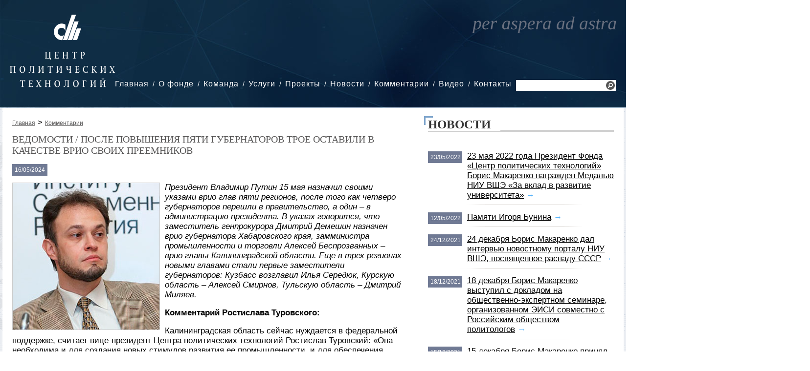

--- FILE ---
content_type: text/html; charset=UTF-8
request_url: https://cpt.ru/comments/vedomosti--posle-povysheniya-pyati-gubernatorov-troe-ostavili-v-kachestve-vrio-svoih-preemnikov.html
body_size: 14970
content:
    <!DOCTYPE html>
    <html>
    <head>
    <meta http-equiv="content-type" content="text/html; charset=utf-8" />
    <meta name="description" content="Президент Владимир Путин 15 мая назначил своими указами врио глав пяти регионов, после того как четверо губернаторов перешли в правительство, а один – в администрацию президента. В указах говорится, что заместитель генпрокурора Дмитрий Демешин назначен врио губернатора Хабаровского края, замминистра промышленности и торговли Алексей Беспрозванных – врио главы Калининградской области. Еще в трех регионах новыми главами стали первые заместители губернаторов: Кузбасс возглавил Илья Середюк, Курскую область – Алексей Смирнов, Тульскую область – Дмитрий Миляев." />
    <meta name="keywords" content="" />
    <meta http-equiv="expires" content="0" />
    <meta http-equiv="pragma" content="no-cache" />

    <link rel="icon" href="/favicon.ico" type="image/x-icon" /> 
    <link rel="stylesheet" href="/css/1.main.css" type="text/css" media="screen" />
    <link rel="stylesheet" href="/css/3.windows.css" type="text/css" media="screen" />
    <link rel="stylesheet" href="/css/4.fotorama.css" type="text/css" media="screen" />
    <link rel="stylesheet" href="/css/6.elems.css" type="text/css" media="screen" />
    
    <meta property="og:type" content="website" />
    <meta property="og:title" content="Ведомости / После повышения пяти губернаторов трое оставили в качестве врио своих преемников" />
    <meta property="og:url" content="http://cpt.ru/comments/vedomosti--posle-povysheniya-pyati-gubernatorov-troe-ostavili-v-kachestve-vrio-svoih-preemnikov.html" />
    <meta property="og:image" content="http://cpt.ru/files/image/default/file_5ab3714d4e8b85.16606815.jpg" />
    <meta property="og:description" content="Президент Владимир Путин 15 мая назначил своими указами врио глав пяти регионов, после того как четверо губернаторов перешли в правительство, а один – в администрацию президента. В указах говорится, что заместитель генпрокурора Дмитрий Демешин назначен врио губернатора Хабаровского края, замминистра промышленности и торговли Алексей Беспрозванных – врио главы Калининградской области. Еще в трех регионах новыми главами стали первые заместители губернаторов: Кузбасс возглавил Илья Середюк, Курскую область – Алексей Смирнов, Тульскую область – Дмитрий Миляев." />
    <meta property="og:site_name" content="Независимый фонд «Центр Политических Технологий»" />    
    
    <script type="text/javascript" src="/js/1.jquery-2.1.3.min.js"></script>
    <script type="text/javascript" src="/js/5.js.js"></script>
    <script type="text/javascript" src="/js/6.windows.js"></script>
    <script type="text/javascript" src="/js/8.fotorama.js"></script>
    <script type="text/javascript" src="/js/10.uppod-0.12.17.js"></script>

    <title>Ведомости / После повышения пяти губернаторов трое оставили в качестве врио своих преемников</title>
    </head>
    <body>
    
    <div class="top">
<div class="shapka">
<div class="logo"><a href="/"><img src="/img/site/logo.png" alt="На главную" title="На главную" /></a></div>
<div class="menu"><ul><li><a href="/">Главная</a></li><li><a href="/about/">О фонде</a><ul><li><a href="/about/history/">История</a></li><li><a href="/about/publications/">Издания</a></li><li><a href="/about/clients/">Клиенты</a></li></ul></li><li><a href="/team/">Команда</a></li><li><a href="/services/">Услуги</a><ul><li><a href="/services/analitic/">Аналитика</a></li><li><a href="/services/pr/">Public Relations</a></li><li><a href="/services/researches/">Исследования</a></li><li><a href="/services/org/">Организационное консультирование</a></li><li><a href="/services/businesspr/">Бизнес-PR</a></li><li><a href="/services/consulting/">Политическое консультирование</a></li></ul></li><li><a href="/projects/">Проекты</a><ul><li><a href="/projects/researchtroubles/">Исследование проблем предпринимательства в России</a></li><li><a href="/projects/politcom/">Политком.Ру</a></li><li><a href="/projects/canal/">Telegram-канал «Bunin & Co»</a></li><li><a href="/projects/mon/">Мониторинг политической ситуации</a><ul><li><a href="/projects/mon/conditions/">Условия подписки</a></li><li><a href="/projects/mon/hotline/">Горячая линия</a></li></ul></li><li><a href="/projects/raiting/">Рейтинг «Политический класс России»</a></li></ul></li><li><a href="/news/">Новости</a></li><li><a href="/comments/">Комментарии</a></li><li><a href="/video/">Видео</a></li><li><a href="/contacts/">Контакты</a></li></ul></div>
<div class="search"><form name="SearchForm" method="GET" action="/search.html"><input type="text" name="SearchQuery" placeholder="" value="" /> <a href="javascript:void(0);" onclick="$(this).closest('form').submit()" title="Поиск"><img src="/img/site/search.png" /></a></form></div>
<div class="per"></div>
<div class="mini"></div>
</div>
</div>    
    <div class="middle_with_logo">
    <div class="content_left">
<!-- КОНТЕНТ -->
        <div><a class="breadcrumbs" href="/">Главная</a> > <a class="breadcrumbs" href="/comments/">Комментарии</a></div>
        
        <h1 class="link_main_title_big">Ведомости / После повышения пяти губернаторов трое оставили в качестве врио своих преемников</h1>
        <p><span class="new_date" style="position: relative">16/05/2024</span></p>
<p><img width="300" height="300" title="Ростислав Туровский" style="float: left; margin: 0 10px 5px 0" alt="Ростислав Туровский" src="/files/image/default/file_5ab3714d4e8b85.16606815.jpg" /><i>Президент Владимир Путин 15 мая назначил своими указами врио глав пяти регионов, после того как четверо губернаторов перешли в правительство, а один – в администрацию президента. В указах говорится, что заместитель генпрокурора Дмитрий Демешин назначен врио губернатора Хабаровского края, замминистра промышленности и торговли Алексей Беспрозванных – врио главы Калининградской области. Еще в трех регионах новыми главами стали первые заместители губернаторов: Кузбасс возглавил Илья Середюк, Курскую область – Алексей Смирнов, Тульскую область – Дмитрий Миляев. </i></p><p><b>Комментарий Ростислава Туровского:</b></p><p>Калининградская область сейчас нуждается в федеральной поддержке, считает вице-президент Центра политических технологий Ростислав Туровский: «Она необходима и для создания новых стимулов развития ее промышленности, и для обеспечения транспортной связи, и для продолжения подъема внутреннего туризма».</p>        
<!-- КОНТЕНТ -->
        <p><a class="arrow" target="_blank" href="?print">Версия для печати</a></p>
        <p><a class="tag" href="http://cpt.ru/tags.html?tag="></a></p>
        
    </div>
    <div class="content_otboi"><div class="shadow"></div></div>
    <div class="content_right">
        <div class="caption"><h3>Новости</h3></div>
        <div class="content_field">
            <div class="item"><span class="new_date">23/05/2022</span><a href="/news/23-maya-2022-goda-prezident-fonda-centr-politicheskih-tehnologiy-boris-makarenko-nagrajden-medalyu-niu-vshe-za-vklad-v-razvitie-universiteta.html" class="link_main_title">23 мая 2022 года Президент Фонда «Центр политических технологий» Борис Макаренко награжден Медалью НИУ ВШЭ «За вклад в развитие университета»</a>&nbsp;<a href="/news/23-maya-2022-goda-prezident-fonda-centr-politicheskih-tehnologiy-boris-makarenko-nagrajden-medalyu-niu-vshe-za-vklad-v-razvitie-universiteta.html" class="arrow">&rarr;</a></div>        
            <div class="item"><span class="new_date">12/05/2022</span><a href="/news/pamyati-igorya-bunina.html" class="link_main_title">Памяти Игоря Бунина</a>&nbsp;<a href="/news/pamyati-igorya-bunina.html" class="arrow">&rarr;</a></div>        
            <div class="item"><span class="new_date">24/12/2021</span><a href="/news/24-dekabrya-boris-makarenko-dal-intervyu-novostnomu-portalu-niu-vshe-posvyashchennoe-raspadu-sssr.html" class="link_main_title">24 декабря Борис Макаренко дал интервью новостному порталу НИУ ВШЭ, посвященное распаду СССР</a>&nbsp;<a href="/news/24-dekabrya-boris-makarenko-dal-intervyu-novostnomu-portalu-niu-vshe-posvyashchennoe-raspadu-sssr.html" class="arrow">&rarr;</a></div>        
            <div class="item"><span class="new_date">18/12/2021</span><a href="/news/18-dekabrya-boris-makarenko-vystupil-s-dokladom-na-obshchestvenno-ekspertnom-seminare-organizovannom-eisi-sovmestno-s-rossiyskim-obshchestvom-politologov.html" class="link_main_title">18 декабря Борис Макаренко выступил с докладом на общественно-экспертном семинаре, организованном ЭИСИ совместно с Российским обществом политологов</a>&nbsp;<a href="/news/18-dekabrya-boris-makarenko-vystupil-s-dokladom-na-obshchestvenno-ekspertnom-seminare-organizovannom-eisi-sovmestno-s-rossiyskim-obshchestvom-politologov.html" class="arrow">&rarr;</a></div>        
            <div class="item"><span class="new_date">15/12/2021</span><a href="/news/15-dekabrya-boris-makarenko-prinyal-uchastie-v-ekspertnoy-diskussii-30-let-bez-sssr.html" class="link_main_title">15 декабря Борис Макаренко принял участие в экспертной дискуссии «30 лет без СССР»</a>&nbsp;<a href="/news/15-dekabrya-boris-makarenko-prinyal-uchastie-v-ekspertnoy-diskussii-30-let-bez-sssr.html" class="arrow">&rarr;</a></div>        
            <div class="item"><span class="new_date">29/09/2021</span><a href="/news/generalnyy-direktor-vciom-valeriy-fedorov-vypustil-recenziyu-na-poslednyuyu-knigu-osnovatelya-cpt-igorya-bunina.html" class="link_main_title">Генеральный директор ВЦИОМ Валерий Федоров выпустил рецензию на последнюю книгу основателя ЦПТ Игоря Бунина</a>&nbsp;<a href="/news/generalnyy-direktor-vciom-valeriy-fedorov-vypustil-recenziyu-na-poslednyuyu-knigu-osnovatelya-cpt-igorya-bunina.html" class="arrow">&rarr;</a></div>        
            <div class="item"><span class="new_date">19/08/2021</span><a href="/news/19-avgusta-2021-goda-boris-makarenko-prokommentiroval-dlya-niu-vshe-sobytiya-avgusta-1991-goda.html" class="link_main_title">19 августа 2021 года Борис Макаренко прокомментировал для НИУ ВШЭ события августа 1991 года</a>&nbsp;<a href="/news/19-avgusta-2021-goda-boris-makarenko-prokommentiroval-dlya-niu-vshe-sobytiya-avgusta-1991-goda.html" class="arrow">&rarr;</a></div>        
            <div class="item"><span class="new_date">30/06/2021</span><a href="/news/boris-makarenko-prinyal-uchastie-v-kruglom-stole-kluba-ekspertnyy-vzglyad.html" class="link_main_title">Борис Макаренко принял участие в круглом столе клуба «Экспертный взгляд»</a>&nbsp;<a href="/news/boris-makarenko-prinyal-uchastie-v-kruglom-stole-kluba-ekspertnyy-vzglyad.html" class="arrow">&rarr;</a></div>        
        
        <div class="item_last"><a href="/news/" class="arrow">Все новости &rarr;</a></div>
        </div>
    </div>
    </div>
    
    <div class="middle">
    <div class="content_left">
        <div class="caption"><h3>Последние комментарии</h3></div>
        
        <div class="content_field" style="padding-bottom: 30px;">
            <div class="item_otboi">
        
        <span class="new_date">22/01/2026</span><a href="/comments/nezavisimaya-gazeta--vybornuyu-aktivnost-kprf-budut-regulirovat-vlasti-regionov-tolko-na-memorialno-istoricheskih-akciyah-dumskuyu-kampaniyu-levym-ne-provesti.html" class="link_main_title_big">Независимая газета / Выборную активность КПРФ будут регулировать власти регионов. Только на мемориально-исторических акциях думскую кампанию левым не провести</a>
                <p><i>В 102-ю годовщину смерти Ленина прошли мемориальные акции КПРФ. В Москве партийные депутаты во главе с Геннадием Зюгановым принесли на Красную площадь венки вождю, и власти в этом не препятствовали. Также 21 января в Генпрокуратуру РФ было направлено предложение об ответственности за любые призывы против Мавзолея Ленина. Нынешний ранний старт выборов в Госдуму ставит вопрос о том, что смогут делать левые за пределами дозволенной исторической повести. КПРФ старается показать, что готова к самой жесткой критике – и ограничений для нее не существует. Однако в ряде регионов, например в Бурятии, уже оказывают давление на радикальных коммунистов. Всю предвыборную активность партии, похоже, как раз и будут регулировать этим низовым админресурсом. </i></p> 
        <p><b>Комментарий Алексея Макаркина:</b><br /><br /><span style="float: left; margin: 0 10px 0 5px"><img width="100" height="100" title="Алексей Макаркин" alt="Алексей Макаркин" src="/files/image/cache/file_5ab3714d46bf89.51511762_100x100.jpg" data-full="/files/image/default/file_5ab3714d46bf89.51511762.jpg" width-full="300" height-full="300"></span>Первый вице-президент Центра политических технологий Алексей Макаркин напомнил «НГ», что мемориальная повестка КПРФ не относится к запретной, но делать кампанию только на ней не в состоянии ни одна партия. «Так или иначе коммунистам придется говорить об актуальных проблемах, федеральных и региональных, от этого им никуда не уйти», – сказал он. Но при этом заметил, что и актуальная повестка может быть разной. Например, КПРФ создала комитет в поддержку президента Венесуэлы Николаса Мадуро – и получила в этом поддержку власти. Что же касается различных внутриполитических тем, от которых коммунисты отказаться никак не могут, то по ним, по словам Макаркина, за последние годы уже выработаны дозволенные подходы. «Если одновременно предлагать альтернативные решения, то партия будет выглядеть конструктивной оппозицией, а это одобряемая позиция».&nbsp;<a href="/comments/nezavisimaya-gazeta--vybornuyu-aktivnost-kprf-budut-regulirovat-vlasti-regionov-tolko-na-memorialno-istoricheskih-akciyah-dumskuyu-kampaniyu-levym-ne-provesti.html" class="arrow">&rarr;</a></p>
        
        </div>
        
        <div class="otb"></div>
                
            <div class="item_otboi">
        
        <span class="new_date">22/01/2026</span><a href="/comments/worldinformru--bashkiriya-usilila-pozicii-v-reytinge-effektivnosti-upravleniya-v-regionah-rf.html" class="link_main_title_big">Worldinform.ru / Башкирия усилила позиции в рейтинге эффективности управления в регионах РФ</a>
                <p><i>Для понимания: рейтинг делится на три блока, по каждому из которых проводится своя оценка: политико-управленческий, социальный и финансово-экономический. Итоговый (интегральный) рейтинг представляет собой среднеарифметическое значение по всем трем блокам. Причем оцениваются как статистические данные, так и мнения экспертов. И, как говорят последние, фактически это рейтинг эффективности региональной власти и лично руководителя субъекта. </i></p> 
        <p><b>Комментарий Ростислава Туровского:</b><br /><br /><span style="float: left; margin: 0 10px 0 5px"><img width="100" height="100" title="Ростислав Туровский" alt="Ростислав Туровский" src="/files/image/cache/file_5ab3714d4e8b85.16606815_100x100.jpg" data-full="/files/image/default/file_5ab3714d4e8b85.16606815.jpg" width-full="300" height-full="300"></span>Как отмечают авторы исследования Дмитрий Орлов и Ростислав Туровский, одним из главных достижений региональной власти стало обеспечение социально-политической стабильности, что было непростой задачей в условиях сложной социально-экономической ситуации и при бюджетных ограничениях.&nbsp;<a href="/comments/worldinformru--bashkiriya-usilila-pozicii-v-reytinge-effektivnosti-upravleniya-v-regionah-rf.html" class="arrow">&rarr;</a></p>
        
        </div>
        
        <div class="otb"></div>
                
            <div class="item_otboi">
        
        <span class="new_date">21/01/2026</span><a href="/comments/vyborka--prezident-bolgarii-rumen-radev-ushel-v-otstavku.html" class="link_main_title_big">Выборка / Президент Болгарии Румен Радев ушел в отставку</a>
                <p><i>До конца его второго срока оставался год, на следующих выборах он не имел права баллотироваться. Теперь, согласно Конституции Болгарии, президентом до истечения мандата Радева станет вице-президент Илиана Йотова. На посту президента отставной генерал ВВС Радев проявлял немалую политическую активность, критикуя целый ряд сменявших друг друга правительств. Он ратует за диверсификацию болгарской внешней политики, выступает за сохранение памяти об освобождении русскими войсками Болгарии от турецкого владычества. «Пагубное заблуждение считать, что быть европейцем означает перечеркнуть историю, высмеивать традиции, стыдиться знамени и иронизировать над патриотизмом», - заявил Радев в 2023 году, выступая на торжественной церемонии по поводу 146-летия боев на Шипке. Президент настаивал на том, чтобы Болгария не оказывала военной помощи Украине, заявляя, что страна не должна стать прямым участником конфликта. </i></p> 
        <p><b>Комментарий Алексея Макаркина:</b><br /><br /><span style="float: left; margin: 0 10px 0 5px"><img width="100" height="100" title="Алексей Макаркин" alt="Алексей Макаркин" src="/files/image/cache/file_5ab3714d46bf89.51511762_100x100.jpg" data-full="/files/image/default/file_5ab3714d46bf89.51511762.jpg" width-full="300" height-full="300"></span>В прошлом году Радев выступал за проведение референдума по поводу введения в Болгарии евро. На референдуме практически гарантированно побеждали противники евро – негатив в отношении европейской валюты был связан с целым рядом факторов, от опасения роста цен до недовольства брюссельской бюрократией. Играла свою роль и историческая приверженность леву, который был болгарской валютой с 1880 года. Этот шаг Радева был расценен в Болгарии как солидарность с евроскептиками.&nbsp;<a href="/comments/vyborka--prezident-bolgarii-rumen-radev-ushel-v-otstavku.html" class="arrow">&rarr;</a></p>
        
        </div>
        
        <div class="otb"></div>
                
            <div class="item_otboi">
        
        <span class="new_date">21/01/2026</span><a href="/comments/mkru--klub-milliarderov-trampa-novyy-sovet-mira-v-davose-brosit-vyzov-oon.html" class="link_main_title_big">MK.ru / Клуб миллиардеров Трампа: новый «Совет мира» в Давосе бросит вызов ООН</a>
                <p><i>Политолог Макаркин объяснил, почему «Совет мира» Трампа не заменит ООН. </i></p> 
        <p><b>Комментарий Алексея Макаркина:</b><br /><br /><span style="float: left; margin: 0 10px 0 5px"><img width="100" height="100" title="Алексей Макаркин" alt="Алексей Макаркин" src="/files/image/cache/file_5ab3714d46bf89.51511762_100x100.jpg" data-full="/files/image/default/file_5ab3714d46bf89.51511762.jpg" width-full="300" height-full="300"></span>Потому что ООН все-таки организация, объединяющая все страны мира. В Совете такого представительства не будет и не планируется. И Трамп рассылает приглашение далеко не всем руководителям стран, а тем, кого он считает достаточно значимыми, влиятельными и так далее. Никаких объективных критериев здесь не видно.&nbsp;<a href="/comments/mkru--klub-milliarderov-trampa-novyy-sovet-mira-v-davose-brosit-vyzov-oon.html" class="arrow">&rarr;</a></p>
        
        </div>
        
        <div class="otb"></div>
                
            <div class="item_otboi">
        
        <span class="new_date">19/01/2026</span><a href="/comments/mailru-vfokuse--ekspert-kak-prinuditelnaya-prodaja-grenlandii-vashingtonu-otrazitsya-na-kieve.html" class="link_main_title_big">Mail.ru. ВФокусе / Эксперт: как принудительная продажа Гренландии Вашингтону отразится на Киеве</a>
                <p><i>Молчаливое согласие Евросоюза на принудительную продажу Гренландии США стало бы катастрофическим сигналом для Киева, сообщает The Guardian. Первый вице-президент Центра политических технологий Алексей Макаркин специально для ВФокусе Mail рассказал, что ожидает Украину в случае заключения сделки. </i></p> 
        <p><b>Комментарий Алексея Макаркина:</b><br /><br /><span style="float: left; margin: 0 10px 0 5px"><img width="100" height="100" title="Алексей Макаркин" alt="Алексей Макаркин" src="/files/image/cache/file_5ab3714d46bf89.51511762_100x100.jpg" data-full="/files/image/default/file_5ab3714d46bf89.51511762.jpg" width-full="300" height-full="300"></span>Первый вице-президент Центра политических технологий Алексей Макаркин в беседе с корреспондентом ВФокусе Mail рассказал, что сейчас киевский режим ведет переговоры о гарантиях безопасности с США и Европой. По его словам, в материале британской газеты говорится о том, что если все-таки Гренландия станет частью Соединенных Штатов, то в таком случае это покажет уязвимость договоренностей с Украиной.&nbsp;<a href="/comments/mailru-vfokuse--ekspert-kak-prinuditelnaya-prodaja-grenlandii-vashingtonu-otrazitsya-na-kieve.html" class="arrow">&rarr;</a></p>
        
        </div>
        
        <div class="otb"></div>
                
            <div class="item_otboi">
        
        <span class="new_date">19/01/2026</span><a href="/comments/nezavisimaya-gazeta--kprf-vyyavila-osnovaniya-dlya-pobedy-edinoy-rossii.html" class="link_main_title_big">Независимая газета / КПРФ выявила основания для победы «Единой России»</a>
                <p><i>Социологи КПРФ провели замеры общественных настроений по итогам 2025 года. Выяснилось, что после разочарований и страхов, характерных для второй половины 2024-го, общество все-таки привыкло к «новой реальности», когда надежды на изменения жизни к лучшему целиком возлагаются на власть. Доминирующим чувством в обществе стало «грустное спокойствие», констатировали аналитики Компартии. И тем самым как бы подтвердили, что у «Единой России» есть все основания, причем объективные, для победы на выборах в Госдуму-2026. </i></p> 
        <p><b>Комментарий Алексея Макаркина:</b><br /><br /><span style="float: left; margin: 0 10px 0 5px"><img width="100" height="100" title="Алексей Макаркин" alt="Алексей Макаркин" src="/files/image/cache/file_5ab3714d46bf89.51511762_100x100.jpg" data-full="/files/image/default/file_5ab3714d46bf89.51511762.jpg" width-full="300" height-full="300"></span>Первый вице-президент Центра политических технологий Алексей Макаркин отметил ту ситуацию, когда недовольство всегда присутствует фоном в жизни общества. Исключения бывали до 2008 года – при росте цен на нефть, и в 2014-м – при присоединении Крыма. В остальные же периоды это недовольство идет волнами. «Сейчас ворчание в сторону власти подавляется сверхдоминантой – сплочением вокруг флага. Люди даже могут преуменьшать собственное недовольство потому, что, по их мнению, поддержка нужна стране. Тем более, что период адаптации к нынешней ситуации начался еще в 2023 году, больших же экономических или социальных кризисов пока не видно», – пояснил «НГ» Макаркин. Поэтому, по его мнению, предпосылки для доминирования и победы ЕР и на выборах в этом году очевидны, а особенно – при инерционном сценарии развития событий. «У оппозиции возрастают шансы при наступлении так называемого дегажизма, когда собственные проблемы различных общественных групп приводят к эмоциональному неприятию власти в целом. Тогда и наступает время для опрокидывающего голосования: люди выбирают любую партию или кандидата кроме провластных. Сейчас такого недовольства, которое конвертировалось бы в протестное голосование по всей стране, не видно. Голосуют таким образом только в отдельных регионах или даже скорее в отдельных городах», – напомнил он.&nbsp;<a href="/comments/nezavisimaya-gazeta--kprf-vyyavila-osnovaniya-dlya-pobedy-edinoy-rossii.html" class="arrow">&rarr;</a></p>
        
        </div>
        
        <div class="otb"></div>
                
            <div class="item_otboi">
        
        <span class="new_date">19/01/2026</span><a href="/comments/vedomosti--gubernatory-zavershayut-obsujdenie-vozmojnyh-kandidatov-v-deputaty-gosdumy.html" class="link_main_title_big">Ведомости / Губернаторы завершают обсуждение возможных кандидатов в депутаты Госдумы</a>
                <p><i>Губернаторы почти определились с возможными кандидатами на выборы депутатов Госдумы или консультируются по этому поводу с основными контрагентами. Как заявил глава Якутии Айсен Николаев, он уже понимает «для себя» кандидатов от Якутии. Аналогичным образом ответили губернаторы Мурманской области Андрей Чибис и Калининградской области Алексей Беспрозванных. По словам главы Башкирии Радия Хабирова, у республики «достаточно крепкий [депутатский] состав в нынешней Госдуме»: «Поэтому сейчас анализируется работа действующих депутатов». По его словам, «какие-то точечные изменения» в депутатском корпусе будут. </i></p> 
        <p><b>Комментарий Ростислава Туровского:</b><br /><br /><span style="float: left; margin: 0 10px 0 5px"><img width="100" height="100" title="Ростислав Туровский" alt="Ростислав Туровский" src="/files/image/cache/file_5ab3714d4e8b85.16606815_100x100.jpg" data-full="/files/image/default/file_5ab3714d4e8b85.16606815.jpg" width-full="300" height-full="300"></span>Главам регионов желательно, чтобы депутаты находились в тесном рабочем контакте с ними, говорит вице-президент Центра политических технологий Ростислав Туровский: «Важно, чтобы депутат Госдумы хорошо знал федеральную, в том числе парламентскую, повестку и мог выступать надежным союзником и для губернатора, и для региона. Это позволило бы использовать пусть и небольшие, но все же существующие парламентские ресурсы для необходимой корректировки законопроектов в интересах региона». Также это позволило бы держать руку на пульсе того, что происходит в федеральном центре, поскольку губернатор за всем уследить не может, считает эксперт: «И важно, конечно, чтобы депутат меньше работал на личные амбиции, а больше – на регион, от которого он избран».&nbsp;<a href="/comments/vedomosti--gubernatory-zavershayut-obsujdenie-vozmojnyh-kandidatov-v-deputaty-gosdumy.html" class="arrow">&rarr;</a></p>
        
        </div>
        
        <div class="otb"></div>
                
            <div class="item_otboi">
        
        <span class="new_date">18/01/2026</span><a href="/comments/nezavisimaya-gazeta--mejdunarodnyh-nablyudateley-stanet-bolshe.html" class="link_main_title_big">Независимая газета / Международных наблюдателей станет больше</a>
                <p><i>В Петербурге 19-20 февраля обсудят перспективы внешнего наблюдения для повышения доверия к выборным кампаниям на конференции в связи с 20-летием Международного института мониторинга развития демократии Межпарламентской ассамблеи СНГ. Власти РФ стали говорить о необходимости создать сообщество надежных наблюдателей, а Центризбирком направляет своих представителей почти в каждую страну глобального Юга. Данный институт, видимо, реанимируют к выборам в Госдуму. Но не для того, чтобы получать одобрения извне, а чтобы подтвердить уважение к России в мире. </i></p> 
        <p><b>Комментарий Алексея Макаркина:</b><br /><br /><span style="float: left; margin: 0 10px 0 5px"><img width="100" height="100" title="Алексей Макаркин" alt="Алексей Макаркин" src="/files/image/cache/file_5ab3714d46bf89.51511762_100x100.jpg" data-full="/files/image/default/file_5ab3714d46bf89.51511762.jpg" width-full="300" height-full="300"></span>Первый вице-президент Центра политических технологий Алексей Макаркин сказал «НГ», что «России всегда были нужны международные наблюдатели, но надежные и правильные, выступающие против неоколониализма». Сейчас на первый план все-таки выходит тема взаимной легитимизации выборов между дружественными странами, и приоритет здесь понятен – это государства БРИКС и СНГ. «Мы отправляем своих, которые приходят к выводу, что выборы открытые, конкурентные и легитимные. А они к нам направляют своих, которые приходят к тем же выводам. И нам нужна какая-то внешняя легитимизация – и им она тоже нужна», – пояснил он. И Макаркин заметил, что это вовсе не некая инерция из прошлого, а как раз уже современные, пусть и негласные правила, сложившиеся в мире. По его мнению, «выборы нуждаются во внешнем признании, чтобы страна чувствовала себя уверено на международной арене». &nbsp;<a href="/comments/nezavisimaya-gazeta--mejdunarodnyh-nablyudateley-stanet-bolshe.html" class="arrow">&rarr;</a></p>
        
        </div>
        
        <div class="otb"></div>
                
            <div class="item_otboi">
        
        <span class="new_date">17/01/2026</span><a href="/comments/mkru--grenlandskiy-zapoy-sovetskie-refleksy-kai-kallas.html" class="link_main_title_big">MK.ru / Гренландский запой: советские рефлексы Каи Каллас</a>
                <p><i>Кая Каллас и гренландский тупик: с чем ЕС не справляется привычными методами 14 января, по завершении конференции лидеров фракций Европарламента, шеф европейской дипломатии Кая Каллас призналась коллегам, обменивавшимся пожеланиями счастья в новом году, что хотя она и не большой любитель выпить, ситуация в мире такова, что остается только начинать всерьез употреблять. И в чем-то с ней, пожалуй, трудно не согласиться. </i></p> 
        <p><b>Комментарий Алексея Макаркина:</b><br /><br /><span style="float: left; margin: 0 10px 0 5px"><img width="100" height="100" title="Алексей Макаркин" alt="Алексей Макаркин" src="/files/image/cache/file_5ab3714d46bf89.51511762_100x100.jpg" data-full="/files/image/default/file_5ab3714d46bf89.51511762.jpg" width-full="300" height-full="300"></span>- Что из происходящих геополитических событий могло вызвать отчаяние Каллас и то, что она бессильно разводит руками? Что такого появилось вдруг, что за проблема у европейской дипломатии, которую привычными средствами не решить?&nbsp;<a href="/comments/mkru--grenlandskiy-zapoy-sovetskie-refleksy-kai-kallas.html" class="arrow">&rarr;</a></p>
        
        </div>
        
        <div class="otb"></div>
                
            <div class="item_otboi">
        
        <span class="new_date">17/01/2026</span><a href="/comments/ria-novosti--opasnyy-precedent-chto-izvestno-o-glavnom-agente-mi-6-v-rossii.html" class="link_main_title_big">РИА Новости / «Опасный прецедент». Что известно о главном «агенте МИ-6 в России»</a>
                <p><i>Российская разведка предупредила о возможной диверсии Запада. Важное дело доверили наиболее опытному игроку закулисья. О деталях масштабной провокации – в материале РИА Новости. </i></p> 
        <p><b>Комментарий Алексея Макаркина:</b><br /><br /><span style="float: left; margin: 0 10px 0 5px"><img width="100" height="100" title="Алексей Макаркин" alt="Алексей Макаркин" src="/files/image/cache/file_5ab3714d46bf89.51511762_100x100.jpg" data-full="/files/image/default/file_5ab3714d46bf89.51511762.jpg" width-full="300" height-full="300"></span>По мнению вице-президента Центра политических технологий Алексея Макаркина, это намеренно «поставили на стоп»: «У сербской и греческой сторон сохраняется напряженность из-за Македонии. Константинополь мог предложить сложную схему: «Вы урегулируете это, а мы не даем зеленый свет черногорским раскольникам».&nbsp;<a href="/comments/ria-novosti--opasnyy-precedent-chto-izvestno-o-glavnom-agente-mi-6-v-rossii.html" class="arrow">&rarr;</a></p>
        
        </div>
        
        <div class="otb"></div>
                
     
        <div class="item_last">
            <a href="/comments/" class="arrow">Все комментарии за текущий месяц &rarr;</a>
        </div>
        
        </div>
        
        <div class="caption"><h3>Видео</h3></div>
        <div class="content_field">
            
        <span class="video_last">
        <span class="link_main_title_big" style="display: block; margin-bottom: 10px;">Борис Макаренко в программе «Международное обозрение. Эфир от 19.03.2021»</span>
        <iframe width="450" height="266" src="https://www.youtube.com/embed/PgeTMI6hBH0?list=PLLHjKKyQ4OaSEmz_g88P4pjTgoDzVwfP7" title="YouTube video player" frameborder="0" allow="accelerometer; autoplay; clipboard-write; encrypted-media; gyroscope; picture-in-picture" allowfullscreen="&gt;&lt;/iframe&gt;&lt;/body&gt;&lt;/html&gt;"></iframe>        </span>
        <span class="video_other">
        <div><div class="video_caption">Борис Макаренко в программе Виталия Третьякова «Что делать</div><div class="video_screen"><iframe width="133" height="85" src="https://www.youtube.com/embed/6KGNbS2ySvM" frameborder="0" allowfullscreen=" allow=" encrypted-media=" autoplay="></iframe></div></div><div><div class="video_caption">Игорь Бунин в программе «Право голоса»:  «Россия: внутренний мир»</div><div class="video_screen"><iframe width="133" height="85" src="https://www.youtube.com/embed/bTVnpSFTcMI" frameborder="0" allowfullscreen=" allow=" autoplay encrypted-media></iframe></div></div><div><div class="video_caption">Игорь Бунин в программе «Право голоса». «Диктатура Запада»</div><div class="video_screen"><iframe width="133" height="85" src="https://www.youtube.com/embed/UiUY6i2FuqI" frameborder="0" allowfullscreen=" allow=" encrypted-media gesture="media"></iframe></div></div><div style="margin: 30px 0 0 0px;"><a href="/video/" class="arrow">Все видео &rarr;</a></div>        </span>
            
        </div>    
        
    </div>    
    <div class="content_otboi"><div class="shadow"></div></div>
    
    <div class="content_right">
        <div class="caption"><h3>Горячая линия</h3></div>
        <div class="content_field">
            <div class="item_right">
                <span style="display: table-cell; vertical-align: top"><img basic_width="400" basic_height="300" width="100" height="75" src="/files/image/cache/file_67910399658c29.05013007_100x75.jpg" alt="Импичмент президенту Республики Корея" title="Импичмент президенту Республики Корея" data-full="/files/image/default/file_67910399658c29.05013007.jpg" width-full="400" height-full="300"></span><span style="display: table-cell; vertical-align: top; padding-left: 10px;"><a class="link_main_title" href="/projects/mon/conditions/">Импичмент президенту Республики Корея</a>
        </div>        
            <div class="item_right">
                <span style="display: table-cell; vertical-align: top"><img basic_width="400" basic_height="300" width="100" height="75" src="/files/image/cache/file_67910399614f13.11097043_100x75.jpg" alt="Команда Дональда Трампа" title="Команда Дональда Трампа" data-full="/files/image/default/file_67910399614f13.11097043.jpg" width-full="400" height-full="300"></span><span style="display: table-cell; vertical-align: top; padding-left: 10px;"><a class="link_main_title" href="/projects/mon/conditions/">Команда Дональда Трампа</a>
        </div>        
            <div class="item_right">
                <span style="display: table-cell; vertical-align: top"><img basic_width="400" basic_height="300" width="100" height="75" src="/files/image/cache/file_6791039950a236.81301617_100x75.jpg" alt="Распад правящей коалиции в Германии и внеочередные выборы" title="Распад правящей коалиции в Германии и внеочередные выборы" data-full="/files/image/default/file_6791039950a236.81301617.jpg" width-full="400" height-full="300"></span><span style="display: table-cell; vertical-align: top; padding-left: 10px;"><a class="link_main_title" href="/projects/mon/conditions/">Распад правящей коалиции в Германии и внеочередные выборы</a>
        </div>        
            <div class="item_right">
                <span style="display: table-cell; vertical-align: top"><img basic_width="400" basic_height="300" width="100" height="75" src="/files/image/cache/file_679103994c4e72.55970057_100x75.jpg" alt="Итоги президентских выборов в США" title="Итоги президентских выборов в США" data-full="/files/image/default/file_679103994c4e72.55970057.jpg" width-full="400" height-full="300"></span><span style="display: table-cell; vertical-align: top; padding-left: 10px;"><a class="link_main_title" href="/projects/mon/conditions/">Итоги президентских выборов в США</a>
        </div>        
            <div class="item_right">
                <span style="display: table-cell; vertical-align: top"><img basic_width="400" basic_height="300" width="100" height="75" src="/files/image/cache/file_6791021accc9a2.12529909_100x75.jpg" alt="Съезд партии " title="Съезд партии " data-full="/files/image/default/file_6791021accc9a2.12529909.jpg" width-full="400" height-full="300"></span><span style="display: table-cell; vertical-align: top; padding-left: 10px;"><a class="link_main_title" href="/projects/mon/conditions/">Съезд партии «Справедливая Россия»</a>
        </div>        
            <div class="item_right">
                <span style="display: table-cell; vertical-align: top"><img basic_width="400" basic_height="300" width="100" height="75" src="/files/image/cache/file_6791021ac7f924.38484838_100x75.jpg" alt="Мишель Барнье – премьер-министр Франции" title="Мишель Барнье – премьер-министр Франции" data-full="/files/image/default/file_6791021ac7f924.38484838.jpg" width-full="400" height-full="300"></span><span style="display: table-cell; vertical-align: top; padding-left: 10px;"><a class="link_main_title" href="/projects/mon/conditions/">Мишель Барнье – премьер-министр Франции</a>
        </div>        
            <div class="item_right">
                <span style="display: table-cell; vertical-align: top"><img basic_width="400" basic_height="300" width="100" height="75" src="/files/image/cache/file_6791021ac1bf90.59666238_100x75.jpg" alt="Осенние выборы 2024 г.: общие тренды и региональные контрасты" title="Осенние выборы 2024 г.: общие тренды и региональные контрасты" data-full="/files/image/default/file_6791021ac1bf90.59666238.jpg" width-full="400" height-full="300"></span><span style="display: table-cell; vertical-align: top; padding-left: 10px;"><a class="link_main_title" href="/projects/mon/conditions/">Осенние выборы 2024 г.: общие тренды и региональные контрасты</a>
        </div>        
            <div class="item_right">
                <span style="display: table-cell; vertical-align: top"><img basic_width="400" basic_height="300" width="100" height="75" src="/files/image/cache/file_6791021a156d40.59166929_100x75.jpg" alt="После Дня труда: старт президентской кампании в США" title="После Дня труда: старт президентской кампании в США" data-full="/files/image/default/file_6791021a156d40.59166929.jpg" width-full="400" height-full="300"></span><span style="display: table-cell; vertical-align: top; padding-left: 10px;"><a class="link_main_title" href="/projects/mon/conditions/">После Дня труда: старт президентской кампании в США</a>
        </div>        
            <div class="item_right">
                <span style="display: table-cell; vertical-align: top"><img basic_width="400" basic_height="300" width="100" height="75" src="/files/image/cache/file_6791021a0fa8c4.29792443_100x75.jpg" alt="Губернаторские выборы 2024 г.: слагаемые успеха действующей власти" title="Губернаторские выборы 2024 г.: слагаемые успеха действующей власти" data-full="/files/image/default/file_6791021a0fa8c4.29792443.jpg" width-full="400" height-full="300"></span><span style="display: table-cell; vertical-align: top; padding-left: 10px;"><a class="link_main_title" href="/projects/mon/conditions/">Губернаторские выборы 2024 г.: слагаемые успеха действующей власти</a>
        </div>        
            <div class="item_right">
                <span style="display: table-cell; vertical-align: top"><img basic_width="400" basic_height="300" width="100" height="75" src="/files/image/cache/file_67910219968562.64092468_100x75.jpg" alt="Тим Уолз -кандидат в вице-президенты США" title="Тим Уолз -кандидат в вице-президенты США" data-full="/files/image/default/file_67910219968562.64092468.jpg" width-full="400" height-full="300"></span><span style="display: table-cell; vertical-align: top; padding-left: 10px;"><a class="link_main_title" href="/projects/mon/conditions/">Тим Уолз -кандидат в вице-президенты США</a>
        </div>        
            <div class="item_right">
                <span style="display: table-cell; vertical-align: top"><img basic_width="400" basic_height="300" width="100" height="75" src="/files/image/cache/file_67910219665905.82556734_100x75.jpg" alt="Джей Ди Вэнс – кандидат в вице-президенты США" title="Джей Ди Вэнс – кандидат в вице-президенты США" data-full="/files/image/default/file_67910219665905.82556734.jpg" width-full="400" height-full="300"></span><span style="display: table-cell; vertical-align: top; padding-left: 10px;"><a class="link_main_title" href="/projects/mon/conditions/">Джей Ди Вэнс – кандидат в вице-президенты США</a>
        </div>        
            <div class="item_right">
                <span style="display: table-cell; vertical-align: top"><img basic_width="400" basic_height="300" width="100" height="75" src="/files/image/cache/file_679102193d5985.05876852_100x75.jpg" alt="Кир Стармер – премьер-министр Великобритании" title="Кир Стармер – премьер-министр Великобритании" data-full="/files/image/default/file_679102193d5985.05876852.jpg" width-full="400" height-full="300"></span><span style="display: table-cell; vertical-align: top; padding-left: 10px;"><a class="link_main_title" href="/projects/mon/conditions/">Кир Стармер – премьер-министр Великобритании</a>
        </div>        
            <div class="item_right">
                <span style="display: table-cell; vertical-align: top"><img basic_width="400" basic_height="300" width="100" height="75" src="/files/image/cache/file_67910219398898.91041835_100x75.jpg" alt="Жордан Барделла и Национальное объединение" title="Жордан Барделла и Национальное объединение" data-full="/files/image/default/file_67910219398898.91041835.jpg" width-full="400" height-full="300"></span><span style="display: table-cell; vertical-align: top; padding-left: 10px;"><a class="link_main_title" href="/projects/mon/conditions/">Жордан Барделла и Национальное объединение</a>
        </div>        
            <div class="item_right">
                <span style="display: table-cell; vertical-align: top"><img basic_width="400" basic_height="300" width="100" height="75" src="/files/image/cache/file_6791021860b3b9.54076487_100x75.jpg" alt="Выборы президента Ирана: пять консерваторов и один реформатор" title="Выборы президента Ирана: пять консерваторов и один реформатор" data-full="/files/image/default/file_6791021860b3b9.54076487.jpg" width-full="400" height-full="300"></span><span style="display: table-cell; vertical-align: top; padding-left: 10px;"><a class="link_main_title" href="/projects/mon/conditions/">Выборы президента Ирана: пять консерваторов и один реформатор</a>
        </div>        
            <div class="item_right">
                <span style="display: table-cell; vertical-align: top"><img basic_width="400" basic_height="300" width="100" height="75" src="/files/image/cache/file_679102185c3687.34996120_100x75.jpg" alt="Тульская область в губернаторство Алексея Дюмина" title="Тульская область в губернаторство Алексея Дюмина" data-full="/files/image/default/file_679102185c3687.34996120.jpg" width-full="400" height-full="300"></span><span style="display: table-cell; vertical-align: top; padding-left: 10px;"><a class="link_main_title" href="/projects/mon/conditions/">Тульская область в губернаторство Алексея Дюмина</a>
        </div>        
            <div class="item_right">
                <span style="display: table-cell; vertical-align: top"><img basic_width="400" basic_height="300" width="100" height="75" src="/files/image/cache/file_67910218183494.53746635_100x75.jpg" alt="Андрей Белоусов – министр обороны России" title="Андрей Белоусов – министр обороны России" data-full="/files/image/default/file_67910218183494.53746635.jpg" width-full="400" height-full="300"></span><span style="display: table-cell; vertical-align: top; padding-left: 10px;"><a class="link_main_title" href="/projects/mon/conditions/">Андрей Белоусов – министр обороны России</a>
        </div>        
            <div class="item_right">
                <span style="display: table-cell; vertical-align: top"><img basic_width="400" basic_height="300" width="100" height="75" src="/files/image/cache/file_67910217f039e7.23119600_100x75.jpg" alt="Деприватизация в России: чиновники и депутаты" title="Деприватизация в России: чиновники и депутаты" data-full="/files/image/default/file_67910217f039e7.23119600.jpg" width-full="400" height-full="300"></span><span style="display: table-cell; vertical-align: top; padding-left: 10px;"><a class="link_main_title" href="/projects/mon/conditions/">Деприватизация в России: чиновники и депутаты</a>
        </div>        
            <div class="item_right">
                <span style="display: table-cell; vertical-align: top"><img basic_width="400" basic_height="300" width="100" height="75" src="/files/image/cache/file_679102178e4630.77726348_100x75.jpg" alt="Президентские выборы в Словакии" title="Президентские выборы в Словакии" data-full="/files/image/default/file_679102178e4630.77726348.jpg" width-full="400" height-full="300"></span><span style="display: table-cell; vertical-align: top; padding-left: 10px;"><a class="link_main_title" href="/projects/mon/conditions/">Президентские выборы в Словакии</a>
        </div>        
            <div class="item_right">
                <span style="display: table-cell; vertical-align: top"><img basic_width="400" basic_height="300" width="100" height="75" src="/files/image/cache/file_6791021778eda5.66042580_100x75.jpg" alt="Террористы из Хорасана" title="Террористы из Хорасана" data-full="/files/image/default/file_6791021778eda5.66042580.jpg" width-full="400" height-full="300"></span><span style="display: table-cell; vertical-align: top; padding-left: 10px;"><a class="link_main_title" href="/projects/mon/conditions/">Террористы из Хорасана</a>
        </div>        
            <div class="item_right">
                <span style="display: table-cell; vertical-align: top"><img basic_width="400" basic_height="300" width="100" height="75" src="/files/image/cache/file_67910217657fe8.04188889_100x75.jpg" alt="Ирина Подносова – кандидат на пост Председателя Верховного Суда" title="Ирина Подносова – кандидат на пост Председателя Верховного Суда" data-full="/files/image/default/file_67910217657fe8.04188889.jpg" width-full="400" height-full="300"></span><span style="display: table-cell; vertical-align: top; padding-left: 10px;"><a class="link_main_title" href="/projects/mon/conditions/">Ирина Подносова – кандидат на пост Председателя Верховного Суда</a>
        </div>        
            <div class="item_right">
                <span style="display: table-cell; vertical-align: top"><img basic_width="400" basic_height="300" width="100" height="75" src="/files/image/cache/file_6791021727a8d1.51467605_100x75.jpg" alt="Губернатор Антон Алиханов: Кант и политика" title="Губернатор Антон Алиханов: Кант и политика" data-full="/files/image/default/file_6791021727a8d1.51467605.jpg" width-full="400" height-full="300"></span><span style="display: table-cell; vertical-align: top; padding-left: 10px;"><a class="link_main_title" href="/projects/mon/conditions/">Губернатор Антон Алиханов: Кант и политика</a>
        </div>        
            <div class="item_right">
                <span style="display: table-cell; vertical-align: top"><img basic_width="400" basic_height="300" width="100" height="75" src="/files/image/cache/file_67910217125d25.26302201_100x75.jpg" alt="Конфликт в Башкирии: идеологическая и аппаратная составляющие" title="Конфликт в Башкирии: идеологическая и аппаратная составляющие" data-full="/files/image/default/file_67910217125d25.26302201.jpg" width-full="400" height-full="300"></span><span style="display: table-cell; vertical-align: top; padding-left: 10px;"><a class="link_main_title" href="/projects/mon/conditions/">Конфликт в Башкирии: идеологическая и аппаратная составляющие</a>
        </div>        
            <div class="item_right">
                <span style="display: table-cell; vertical-align: top"><img basic_width="400" basic_height="300" width="100" height="75" src="/files/image/cache/file_679102171bbd25.16396709_100x75.jpg" alt="Феномен хуситов в Йемене" title="Феномен хуситов в Йемене" data-full="/files/image/default/file_679102171bbd25.16396709.jpg" width-full="400" height-full="300"></span><span style="display: table-cell; vertical-align: top; padding-left: 10px;"><a class="link_main_title" href="/projects/mon/conditions/">Феномен хуситов в Йемене</a>
        </div>        
            <div class="item_right">
                <span style="display: table-cell; vertical-align: top"><img basic_width="400" basic_height="300" width="100" height="75" src="/files/image/cache/file_67910217038130.65624602_100x75.jpg" alt="Патриарх Кирилл: консервативный выбор" title="Патриарх Кирилл: консервативный выбор" data-full="/files/image/default/file_67910217038130.65624602.jpg" width-full="400" height-full="300"></span><span style="display: table-cell; vertical-align: top; padding-left: 10px;"><a class="link_main_title" href="/projects/mon/conditions/">Патриарх Кирилл: консервативный выбор</a>
        </div>        
            <div class="item_right">
                <span style="display: table-cell; vertical-align: top"><img basic_width="400" basic_height="300" width="100" height="75" src="/files/image/cache/file_64db82a3b2afa0.97698503_100x75.jpg" alt="Прямые губернаторские выборы-2023: полная консолидация вокруг власти?" title="Прямые губернаторские выборы-2023: полная консолидация вокруг власти?" data-full="/files/image/default/file_64db82a3b2afa0.97698503.jpg" width-full="400" height-full="300"></span><span style="display: table-cell; vertical-align: top; padding-left: 10px;"><a class="link_main_title" href="/projects/mon/conditions/">Прямые губернаторские выборы-2023: полная консолидация вокруг власти?</a>
        </div>        
            <div class="item_right">
                <span style="display: table-cell; vertical-align: top"><img basic_width="400" basic_height="300" width="100" height="75" src="/files/image/cache/file_64db82a3bd6806.07685301_100x75.jpg" alt="Деприватизация в России: сроки давности" title="Деприватизация в России: сроки давности" data-full="/files/image/default/file_64db82a3bd6806.07685301.jpg" width-full="400" height-full="300"></span><span style="display: table-cell; vertical-align: top; padding-left: 10px;"><a class="link_main_title" href="/projects/mon/conditions/">Деприватизация в России: сроки давности</a>
        </div>        
            <div class="item_right">
                <span style="display: table-cell; vertical-align: top"><img basic_width="400" basic_height="300" width="100" height="75" src="/files/image/cache/file_64be6292ca4fe6.24541424_100x75.jpg" alt="Выборы 2024" title="Выборы 2024" data-full="/files/image/default/file_64be6292ca4fe6.24541424.jpg" width-full="400" height-full="300"></span><span style="display: table-cell; vertical-align: top; padding-left: 10px;"><a class="link_main_title" href="/projects/mon/conditions/">За 16 месяцев до… Чего ждать на президентских выборах в США?</a>
        </div>        
            <div class="item_right">
                <span style="display: table-cell; vertical-align: top"><img basic_width="400" basic_height="300" width="100" height="75" src="/files/image/cache/file_649060edce97d4.09386298_100x75.jpg" alt="Алжир" title="Алжир" data-full="/files/image/default/file_649060edce97d4.09386298.jpg" width-full="400" height-full="300"></span><span style="display: table-cell; vertical-align: top; padding-left: 10px;"><a class="link_main_title" href="/projects/mon/conditions/">Алжир между Россией и Западом</a>
        </div>        
            <div class="item_right">
                <span style="display: table-cell; vertical-align: top"><img basic_width="400" basic_height="300" width="100" height="75" src="/files/image/cache/file_6481df53bcea18.25891703_100x75.jpg" alt="Позиционирование Евгения Пригожина и фактор Рамзана Кадырова" title="Позиционирование Евгения Пригожина и фактор Рамзана Кадырова" data-full="/files/image/default/file_6481df53bcea18.25891703.jpg" width-full="400" height-full="300"></span><span style="display: table-cell; vertical-align: top; padding-left: 10px;"><a class="link_main_title" href="/projects/mon/conditions/">Позиционирование Евгения Пригожина и фактор Рамзана Кадырова</a>
        </div>        
            <div class="item_right">
                <span style="display: table-cell; vertical-align: top"><img basic_width="400" basic_height="300" width="100" height="75" src="/files/image/cache/file_646362ccad0e66.42249664_100x75.jpg" alt="Роберт Кеннеди-младший" title="Роберт Кеннеди-младший" data-full="/files/image/default/file_646362ccad0e66.42249664.jpg" width-full="400" height-full="300"></span><span style="display: table-cell; vertical-align: top; padding-left: 10px;"><a class="link_main_title" href="/projects/mon/conditions/">Клан Кеннеди: второе поколение</a>
        </div>        
            
        </div>
    </div>
    </div>
    
    <div class="bottom">
<div class="podval">
<div class="podval_logo"></div>
<div class="menu" style="text-align: left; padding-left: 200px;">
<ul>
<li><a href="/">Главная</a></li>
<li><a href="/about/">О фонде</a></li>
<li><a href="/team/">Команда</a></li>
<li><a href="/services/">Услуги</a></li>
<li><a href="/projects/">Проекты</a></li>
<li><a href="/news/">Новости</a></li>
<li><a href="/comments/">Комментарии</a></li>
<li><a href="/video/">Видео</a></li>
<li><a href="/contacts/">Контакты</a></li>
</ul></div>

<div class="contacts">
<span class="address">101000 Москва, Большой Златоустинский переулок, д. 8/7, офис 500, 5 этаж </span>
<span class="tel">(903) 781 1820</span>
<span class="email">info@cpt.ru </span>
<span class="mini_"></a></span>
</div>

<div class="copyright">&copy; Центр Политических Технологий, 2018</div>

</div>
</div>

<script type="text/javascript">

$(document).ready(function()
{
    $(".menu > ul > li > a").on("mouseover", function()
    {
        var own_sub = $(this).next("ul");
        if(own_sub && $(own_sub).is(":visible") == false)
        {
            $(".menu > ul > li > ul").not(own_sub).hide();
            $(own_sub).show();
        }
    });
    
    $(".top").on("mouseleave", function()
    {
        $(".menu > ul li > ul").hide();    
    });
});

</script>

<!-- Yandex.Metrika counter -->
<script type="text/javascript" >
    (function (d, w, c) {
        (w[c] = w[c] || []).push(function() {
            try {
                w.yaCounter51145055 = new Ya.Metrika2({
                    id:51145055,
                    clickmap:true,
                    trackLinks:true,
                    accurateTrackBounce:true
                });
            } catch(e) { }
        });

        var n = d.getElementsByTagName("script")[0],
            s = d.createElement("script"),
            f = function () { n.parentNode.insertBefore(s, n); };
        s.type = "text/javascript";
        s.async = true;
        s.src = "https://mc.yandex.ru/metrika/tag.js";

        if (w.opera == "[object Opera]") {
            d.addEventListener("DOMContentLoaded", f, false);
        } else { f(); }
    })(document, window, "yandex_metrika_callbacks2");
</script>
<noscript><div><img src="https://mc.yandex.ru/watch/51145055" style="position:absolute; left:-9999px;" alt="" /></div></noscript>
<!-- /Yandex.Metrika counter -->    
    </body>    

    </html>    


--- FILE ---
content_type: text/css
request_url: https://cpt.ru/css/6.elems.css
body_size: 2282
content:
/*

#############################################################
#############################################################
#############################################################

ЦВЕТА

*/


.colors
{
    line-height: 23px;
}

.colors > .selected_colors > .input
{
    margin-right: 10px;
}

.colors .final_color
{
    display: inline-block;
    width: 90px;
    height: 30px;
    border: #cccccc 1px solid;
    vertical-align: middle;
}

.colors > .selected_colors > .input a
{
    top: 0px; 
    right: 0px; 
    position: absolute;
}

.colors .final_color
{
    margin-left: 10px;
}

/*

#############################################################
#############################################################
#############################################################

UI KIT оформление

*/
    input[type='text']:required:invalid, input[type='password']:required:invalid, textarea:required:invalid
    {
        border: #e09090 1px solid;  
    }

    select:required:invalid
    {
        background: url(/img/form/dropdown.png) right 6px top 5px no-repeat, linear-gradient(#fcfcfc, #e8d7d7) !important;    
    }
    
    /*
    input[type='checkbox']:required:not(:checked) + label:before
    {
        background: url(/img/form/checkbox1_required.png) 0 0 no-repeat !important;    
    }
    
    input[type='radio'].required:not(:checked) + label:before
    {
        background: url(/img/form/radio1_required.png) 0 0 no-repeat !important;    
    }
    */

    .input
    {
        display: inline-block;
        margin-left: 0;   
        position: relative;
        height: 33px;   
        margin-right: 2px;
    }

    .input_sub
    {
        display: inline-block;
        margin-left: 0;   
        position: relative;
        height: 33px;   
        margin-right: 2px;
	padding: 0 5px;
	border: #cccccc 1px solid;
        width: 400px;
        border-radius: 3px;    
    }

    
    .input input[type='text'], .input input[type='password']
    {
        -webkit-appearance: none;
        -moz-appearance: none;
        appearance: none;
        background: linear-gradient(#fcfcfc, #dcdcdc);
        border: #a6a6a6 1px solid;
        box-sizing: border-box;
        height: 33px;
        vertical-align: middle;
        position: relative; 
        font: 14px calibri, sans;
        outline: none;
        padding: 0 10px 0 10px;
        color: #000000; 
        box-shadow: 0 1px 1px rgba(224, 224, 224, 0.6);        
    }
    
    .input input[type='text']:disabled, .input input[type='password']:disabled
    {
        background: #e7e7e7;
        color: #aeafb0;
        border-style: dashed; 
        border-width: 2px;
        border-color: #c6c6c6;        
    }

    .input input[type='text']:read-only, .input input[type='password']:read-only
    {
        background: #e7e7e7;
        color: #333333;
    }
    
    .input input[type='text']::-ms-clear, .input input[type='password']::-ms-clear
    {
        display: none;    
    }

    .textarea
    {
        display: inline-block;
        position: relative;
    }

    .textarea_sub
    {
        display: inline-block;
        position: relative;
	padding: 0 5px;
	border: #cccccc 1px solid;
        width: 600px;
	height: 300px;
        border-radius: 3px;    
    }


    .placeholder_txt
    {
        display: block;
        position: absolute;
        top: -6px;
        z-index: 2;
        right: 8px;
        font-size: 11px;
        padding: 0 3px 0 5px;
        letter-spacing: 1px;
        color: #5e06b0;
        background: #ffffff;
    }
    
    .textarea textarea
    {
        -webkit-appearance: none;
        -moz-appearance: none;
        appearance: none;
        background: linear-gradient(#fcfcfc, #dcdcdc);
        border: #a6a6a6 1px solid;
        margin: 1px;
        position: relative; 
        font: 14px calibri, sans;
        outline: none;
        padding: 10px;
        color: #000000; 
        resize: none; 
        box-sizing: border-box;        
        box-shadow: 0 1px 1px rgba(224, 224, 224, 0.6);           
    }
    
    .field_title
    {
        font-weight: normal;
        margin: 10px 0 10px 0;
        display: block;
        padding: 0 0 1px 5px;
        font-size: 14px;
        width: 150px;
        white-space: nowrap;  
        text-decoration: underline;
    }

/* Селект */
    
    .select
    {
        display: inline-block;
        position: relative;
        height: 31px;
        cursor: pointer;
        vertical-align: top;
        margin-right: 2px;
        font: 14px calibri, sans;
    }

    .select select
    {
        display: none;
    }
    
    .select .dropbox_container
    {
        display: block;
    }
    
    .select .dropbox_container .dropbox
    {
        display: inline-block;
        position: relative;
        height: 31px;
        line-height: 29px !important;
        background: linear-gradient(#fcfcfc, #dcdcdc);
        min-width: 10px; 
        padding: 0 38px 0 10px;
        border: #a6a6a6 1px solid;
        cursor: pointer;
        box-shadow: 0 1px 1px rgba(224, 224, 224, 0.6);
        color: #000000;
        white-space: nowrap;  
        overflow: hidden;   
        margin-right: -2px;
    }

    .select .dropbox_container.disabled .dropbox
    {
        background: #e7e7e7;
        color: #aeafb0;    
        border-style: dashed; 
        border-width: 2px;
        border-color: #c6c6c6;
    }
    
    .select .selected
    {
        color: #000000;
        display: inline-block !important;
    }
    
    .select .dropbox_container.disabled .dropbutton
    {
        background: url(/img/form/dropdown_opacity.png) center center no-repeat, #e7e7e7;
    }

    .select .dropbox_container.readonly .dropbox
    {
        background: #e7e7e7;
        color: #333333;    
    }

    .select .dropbox_container.readonly .dropbutton
    {
        background: url(/img/form/dropdown.png) center center no-repeat, #e7e7e7; 
    }

    .select .optionlist_container
    {
        position: absolute; 
        min-width: 100%; 
        z-index: 2;
    }

    .select .optionlist
    {
        display: none;
        overflow-y: scroll;
        overflow-x: hidden;
        max-height: 150px; 
        border: #a6a6a6 1px solid;            
        background: #ffffff;
        min-width: 100%;
        padding: 0;           
        float: left;
        margin-right: -2px;               
        margin-top: -6px !important;
    }

    .select .optionlist .option
    {
        display: block;
        height: 30px;
        width: 100%;
        line-height: 29px;  
        border-top: #a6a6a6 1px solid;
        padding-left: 10px;
        padding-right: 10px;
        font-size: 13px;
        white-space: nowrap;
    }        

    .select .optionlist .option:first-child
    {
        border-top: none;
    }

    .select .optionlist .option:hover
    {
        background: #dbedf7;  
    }   

    .select .dropbutton
    {
        display: inline-block;
        width: 35px;
        height: 100%;
        background: url(/img/form/dropdown.png) center center no-repeat, linear-gradient(#fcfcfc, #dcdcdc); 
        position: absolute;
        right: 0;
        top: 0;
    } 
    
/* Миникнопки */

    .small_button
    {
        border: #a6a6a6 1px solid;
        margin: 0;
        padding: 0;
        width: 33px;
        height: 33px;
        vertical-align: middle;
        position: relative; 
        cursor: pointer;
        outline: none;
    }

    .small_button .small_button_inner
    {
        display: block;
        width: 29px;
        height: 29px;
        background: linear-gradient(#fcfcfc, #dcdcdc);
        margin-top: 1px;
        margin-left: 1px;
        position: relative;
    }

    .small_button .small_button_inner .img
    {
        display: block;
        vertical-align: middle;
        width: 16px;
        height: 16px;
        position: absolute;
        top: 6px;
        left: 7px;
    }
    
    .small_button:not(:disabled):active
    {
        top: 1px;    
    }    
    
    .small_button:not(:disabled):active .small_button_inner
    {
        box-shadow: inset 0 1px 6px rgba(0, 0, 0, 0.3);
        width: 31px;
        height: 31px;
        margin: 0;      
    } 

    .small_button:disabled .small_button_inner .img
    {
        opacity: 0.6;
    }

    .small_button:disabled
    {
        opacity: 0.5;
        background-color: #f0f0f0;
    }

/* Чекбоксы (зеленые) */

    .checkbox_item
    {
        position: relative;
        display: block;
        height: 20px;
    }

    .chbox:not(:checked),
    .chbox:checked 
    {
        position: absolute;
        left: -9999px;
    }

    .chbox:not(:checked) + label,
    .chbox:checked  + label
    {
        cursor: pointer;
        border: transparent 1px solid;
    }

    .chbox:not(:checked) + label:before
    {
        content: '';
        position: absolute;
        left: 1px; 
        top: 0; 
        width: 16px; 
        height: 16px;
        background: linear-gradient(#fafafa, #dddddd);
        border: #a8a8a8 1px solid;   
        line-height: 0 !important;
    }

    .chbox:checked + label:before
    {
        content: '';
        position: absolute;
        left: 2px; 
        top: 1px; 
        width: 14px; 
        height: 14px;
        border: #a8a8a8 1px solid;
        background: linear-gradient(#fafafa, #dddddd);
        line-height: 0 !important;
    }

    .chbox:not(:checked) + label:after,
    .chbox:checked + label:after 
    {
        content: url(/img/form/galka1.png);
        position: absolute;
        left: 6px; 
        top: 5px; 
        transition: all .2s;
        line-height: 0 !important;
    }

    .chbox_readonly:checked + label:after 
    {
        content: url(/img/form/galka2_readonly.png);
        position: absolute;
        left: 6px; 
        top: 4px; 
        transition: all .2s;
        line-height: 0 !important;
    }
    
    .chbox:not(:checked) + label:after 
    {
        opacity: 0;
        transform: scale(0);
    }
    
    .chbox:checked + label:after 
    {
        opacity: 1;
        transform: scale(1);
    }    

    .chbox:disabled:not(:checked) + label:before
    {
        background: #fafafa;
        border: #cccccc 1px solid;
    }

    .chbox:disabled:checked + label:before
    {
        background: #fafafa;
        border: #cccccc 1px solid;
    }

    .chbox:disabled:checked + label:after 
    {
        content: url(/img/form/galka1_disabled.png);        
    }

/* Радио (зеленые) */

    .radio_item
    {
        position: relative;
        display: block;
        height: 20px;        
    }

    .radio:not(:checked),
    .radio:checked 
    {
        position: absolute;
        left: -9999px;
    }

    .radio:not(:checked) + label,
    .radio:checked  + label
    {
        cursor: pointer;
        border: transparent 1px solid;
        margin-left: 12px;
    }

    .radio:not(:checked) + label:before
    {
        content: '';
        position: absolute;
        left: 1px; 
        top: 0; 
        width: 16px; 
        height: 16px;
        background: linear-gradient(#fafafa, #dddddd);   
        border: #a8a8a8 1px solid;     
        border-radius: 50%;
        line-height: 0 !important;
    }

    .radio:checked + label:before
    {
        content: "";
        position: absolute;
        left: 2px;
        top: 1px;
        width: 14px; 
        height: 14px;
        background: linear-gradient(#fafafa, #dddddd);   
        border: #a8a8a8 1px solid;     
        border-radius: 50%;
    }
    
    .radio:not(:checked) + label:after,
    .radio:checked + label:after 
    {
        content: url(/img/form/tochka1.png);
        position: absolute;
        left: 7px; 
        top: 6px; 
        transition: all .2s;
        line-height: 0 !important;
    }
    
    .radio:not(:checked) + label:after 
    {
        opacity: 0;
        transform: scale(0);
    }
    
    .radio:checked + label:after 
    {
        opacity: 1;
        transform: scale(1);
    }    

    .radio:disabled:not(:checked) + label:before
    {
        background: #fafafa;
        border: #cccccc 1px solid;        
    }

    .radio:disabled:checked + label:before
    {
        background: #fafafa;
        border: #cccccc 1px solid;           
    }
    
    .radio:disabled:checked + label:after 
    {
        content: url(/img/form/tochka1_disabled.png);        
    }  
 
/* Сабмит */

    .submit
    {
        display: block;
        position: relative; 
        border: #cccccc 1px solid;
        height: 34px;
        font-family: calibri, sans;
        background: linear-gradient(#f9f9f9, #dcdcdc);
        /*box-shadow: 0px 3px 4px rgba(150, 150, 150, 0.8);*/
        font-size: 8pt;
        color: #666666;
        vertical-align: top;
        text-transform: uppercase;
        padding: 0 10px 0 10px;
        margin: 0;      
        border-radius: 3px;    
    }


--- FILE ---
content_type: application/javascript
request_url: https://cpt.ru/js/6.windows.js
body_size: 7881
content:
// Самый верхний из всех z-index любого элемента

// Оверлей
	function setOverlay(status)
	{
        if(status != 0)
		{
            if($("#TotalOverlay").length == 0)
            {
                $("body").append("<div id=\"TotalOverlay\"></div>");
    			$("#TotalOverlay")
   				.css(
    			{
    				'opacity' : 0.5,
    		        'position': 'fixed',
    		        'top': 0,
    		        'left': 0,
    				'background-color': 'black',
    		        'width': '100%',
                    'height': '100%',
    		        'z-index': 1000
    			})
                .attr("onclick", "if($('#MainNav .submenu:visible').length > 0){ $('#MainNav .submenu:visible').hide(); $('#MainNav .button_clicked').removeClass('button_clicked'); setOverlay(0); }");
            }
		}
		else
		{
			$("#TotalOverlay").remove();
		}
	}

// Алерт
	function wndAlert(caption, txt, callback, w, h)
    {
        var w = !w ? 300 : w;
        var h = !h ? 200 : h;
        var wid = "alertBlock";
        if($("#" + wid).length > 0)
        $("#" + wid).remove();
        makeWinTpl(wid, w, h);
        _windows.push(wid);
        $('#' + wid + ' .window_caption').html(caption);
        $('#' + wid + ' .window_content .scroll_content').html(txt).contentCenter();  
        $('#' + wid + ' .window_footer').html("<button class=\"window_button\" name=\"AlertOk\"><img src=\"/img/modal/check.png\" />OK</button>"); 
        $("#" + wid).show();
        escCloseWnd(wid, callback); 
        
        $("#" + wid + " button[name='AlertOk']")
        .one("click", function()
        {
            closeWnd(wid);
            if(callback)              
            callback();
        });
    } 

// Закрываем по ESC
    function escCloseWnd(wid, callback)
    {
        $("body").on("keydown", function(e)
        {
            if(e.which == 27 && $("#" + wid).isActive() == true && _windows.indexOf(wid) != -1 && $("#fotoramaContainer").length == 0)
            {
                closeWnd(wid);
                
                if(callback)              
                callback();
                
                if(_windows.length == 0)
                $(this).off("keydown");
            }
        });          
    }

// Закрываем окошко
    function closeWnd(wid)
    {
        _windows.splice(_windows.indexOf(wid), 1);
        $("#" + wid).remove();

        if(_windows.length == 0)
        setOverlay(0)
        else
        {
            $("#" + _windows[_windows.length - 1]).setActive();
        }                                    
    }

// Конфирм
	function wndConfirm(caption, txt, yes, no, callback_yes, callback_no)
    {
        var wid = "confirmBlock";
        makeWinTpl(wid, 300, 200);        
        _windows.push(wid);
        $('#' + wid + ' .window_caption').html(caption);
        $('#' + wid + ' .window_content .scroll_content').html(txt).contentCenter();  
        $('#' + wid + ' .window_footer').html("<button class=\"window_button\" name=\"ConfirmOk\"><img src=\"/img/modal/check.png\" />" + yes + "</button><button name=\"ConfirmCancel\" class=\"window_button\"><img src=\"/img/modal/no.png\" />" + no + "</button>"); 
        $("#" + wid).show();

        escCloseWnd(wid, callback_no);
                
        $("#" + wid + " button[name='ConfirmOk']").one("click", function()
        {
            closeWnd(wid);
            if(callback_yes)            
            callback_yes();
        });

        $("#" + wid + " button[name='ConfirmCancel']").one("click", function()
        {
            closeWnd(wid);
            if(callback_no)            
            callback_no();
        });    
    } 

// Шаблон модального окошка
    function makeWinTpl(id, w, h, noscroll)
    {
        var left, top, width, height;
        
        if($("#" + id).length > 0)
        {
            return false;    
        }
        
        if(!w || w == false)
        {
            left = "25px";               
            width = parseInt($(window).width() - 50); 
        }
        else
        {
            left = parseInt($(window).width() / 2 - w / 2) + "px"; 
            width = w + "px";
        }                        

        if(!h || h == false)
        {
            top = "25px";
            height = parseInt($(window).height() - 50); 
        }
        else
        {
            top = parseInt($(window).height() / 2 - h / 2) + "px"; 
            height = h + "px";
        } 
         
        var noscroll = noscroll == true ? " noscroll" : "";
                        
        $("<div id=\"" + id + "\" class=\"window_body\"><div class=\"window_row1\"><div class=\"window_caption\"><div class=\"window_close\"><button class=\"window_button_close\" onclick=\"closeWnd('" + id + "'); return false;\" type=\"button\"></button></div></div></div><div class=\"window_row2\"><div class=\"window_content\"><div class=\"scroll_content" + noscroll + "\"></div></div></div><div class=\"window_row3\"><div class=\"window_footer\"></div></div></div>")
        .appendTo("body");

        $("#" + id)
        .css("width", width)
       	.css("height", height) 
        .css("top", top)
       	.css("left", left)
        .hide();

        if($("#TotalOverlay").length == 1)
        {
            var zIndex = $("#TotalOverlay").css("z-index");
            $("#" + id).css("z-index", (parseInt(zIndex) + 1));
        }
        
        $(window).on('resize', function(e)
        {
            if(!w || w == false)
            {
                left = "25px";               
                width = parseInt($(window).width() - 50); 
            }
            else
            {
                left = parseInt($(window).width() / 2 - w / 2) + "px"; 
                width = w + "px";
            }                        
    
            if(!h || h == false)
            {
                top = "25px";
                height = parseInt($(window).height() - 50); 
            }
            else
            {
                top = parseInt($(window).height() / 2 - h / 2) + "px"; 
                height = h + "px";
            } 
            
            $("#" + id)
            .css("width", width)
           	.css("height", height) 
            .css("top", top)
           	.css("left", left);
        });
    }

// Найти последнее - активное окно    
    $.fn.foundActive = function()
    {
        if(_windows.length > 0 && $("#" + _windows[_windows.length - 1]).length > 0)
        return $("#" + _windows[_windows.length - 1]);
        else
        return false;
    } 

// Активно ли окно (за оверлеем или перед)    
    $.fn.isActive = function()
    {
        if(parseInt($("#TotalOverlay").css("z-index")) > parseInt($(this).css("z-index")))
        return false;
        else
        return true;
    }     

// Сделать окно неактивным (убрать за оверлей)          
    $.fn.setInactive = function() 
    { 
        return $(this).css("z-index", $("#TotalOverlay").css("z-index") - 1);
    } 

// Активировать окно (опять на передний план)         
    $.fn.setActive = function() 
    { 
        return $(this).css("z-index", $("#TotalOverlay").css("z-index") + 1);
    } 
    
// Горизонтальное и вертикально центрирование в контент поле окошка
    $.fn.contentCenter = function() 
    {
        return $(this).html("<p style=\"text-align: center; vertical-align: middle; display: table-cell;\">" + $(this).html() + "</p>").css({"position": "relative", "display": "table"});
    }    
          